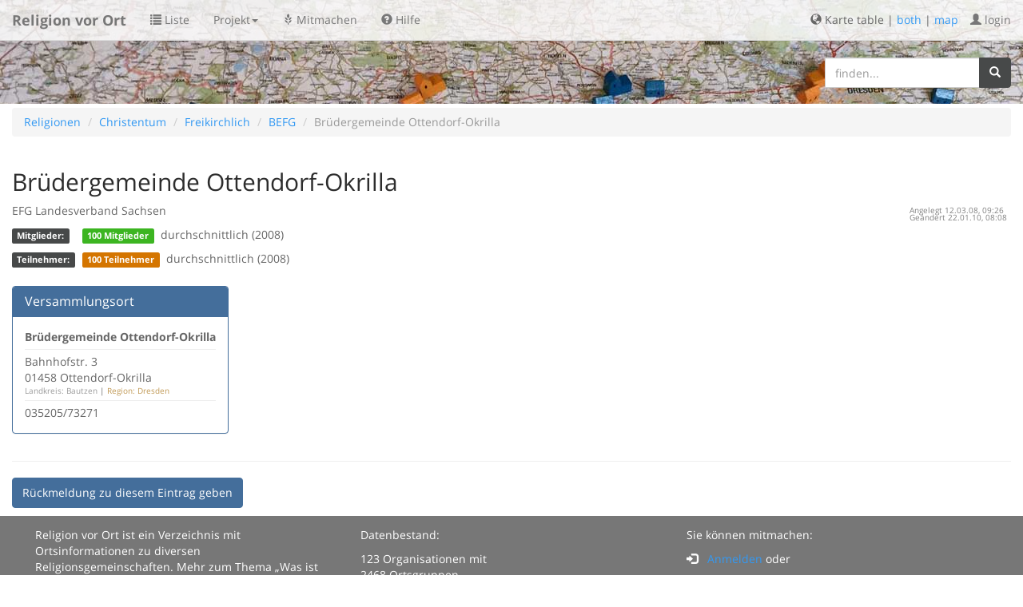

--- FILE ---
content_type: text/html; charset=UTF-8
request_url: https://www.religion-vor-ort.de/locations/view/1389
body_size: 2458
content:


<!DOCTYPE html>
<html lang="de">
  <head>
    <meta charset="utf-8"/>    <meta http-equiv="X-UA-Compatible" content="IE=edge">
    <meta name="viewport" content="width=device-width, initial-scale=1">
    <!-- The above 3 meta tags *must* come first in the head; any other head content must come *after* these tags -->

    <title>
        Religion vor Ort:
        Brüdergemeinde Ottendorf-Okrilla    </title>
    <link href="/favicon.ico" type="image/x-icon" rel="icon"/><link href="/favicon.ico" type="image/x-icon" rel="shortcut icon"/>

    <!-- HTML5 shim and Respond.js for IE8 support of HTML5 elements and media queries -->
    <!-- WARNING: Respond.js doesn't work if you view the page via file:// -->
    <!--[if lt IE 9]>
    	<script src="/js/bootstrap/html5shiv_3.7.2.min.js"></script>    	<script src="/js/bootstrap/respond_1.4.2.min.js"></script>    <![endif]-->

	<link rel="stylesheet" href="/css/bootstrap-spacelab.min.css"/><link rel="stylesheet" href="/css/rl.css"/><script src="/js/jquery/jquery-1.11.3.min.js"></script><script src="/js/bootstrap/bootstrap.min.js"></script><script src="/js/jquery.tablesorter-min.js"></script></head>
<body>

<div class="navbar navbar-default navbar-fixed-top">
      <div class="container-fluid">
        <div class="navbar-header">
          <a href="/" class="navbar-brand">Religion vor Ort</a>          <button class="navbar-toggle collapsed" type="button" data-toggle="collapse"
          				data-target="#navbar-main" aria-expanded="false">
            <span class="icon-bar"></span>
            <span class="icon-bar"></span>
            <span class="icon-bar"></span>
          </button>
        </div>
        <div class="navbar-collapse collapse" id="navbar-main" aria-expanded="false" style="height: 1px;">
          <ul class="nav navbar-nav">
            <li><a href="/religions/index"><span class="glyphicon glyphicon-list"></span> Liste</a></li>
            <li class="dropdown">
            	<a href="/pages/show/projekt" class="dropdown-toggle" data-toggle="dropdown" id="projekt">Projekt<span class="caret"></span></a>              <ul class="dropdown-menu" aria-labelledby="themes">
                <li><a href="/p/projekt">Über das Projekt</a></li>
                <li><a href="/p/daten">Woher kommen die Daten?</a></li>
                <li><a href="/p/zahlen">Wie genau sind die Zahlen?</a></li>
                <li><a href="/p/einordnung">Zur Einordnung von Gemeinschaften</a></li>
                <li><a href="/p/structure">Struktur der Ebenen</a></li>
                <li class="divider"></li>
                <li><a href="/p/herausgeber">Herausgeber (Impressum)</a></li>
              </ul>
            </li>
            <li><a href="/feedback/add"><span class="glyphicon glyphicon-grain"></span> Mitmachen</a></li>
            <li><a href="/p/hilfe"><span class="glyphicon glyphicon-question-sign"></span> Hilfe</a></li>
          </ul>

          <ul class="nav navbar-nav navbar-right">

                      <li><a href="/users/login"><span class="glyphicon glyphicon-user"></span> login</a></li>
                   </ul>

          <div class="mapswitch">
        <span class="glyphicon glyphicon-globe"></span> Karte table | <a href="/locations/setMapStatus/1">both</a> | <a href="/locations/setMapStatus/2">map</a>          </div>


        </div>
      </div>
    </div>

<div id='headerpicture'>
<div class='container-fluid'>
<!--
 <div class='title'>Brüdergemeinde Ottendorf-Okrilla</div>
-->
 <form method="post" accept-charset="utf-8" class="navbar-form navbar-right hidden-print noprint" role="form" action="/locations/search"><div style="display:none;"><input type="hidden" name="_method" class="form-control"  value="POST" /></div>			<div class="input-group">
          <div class="form-group text"><input type="text" name="searchterm" class="form-control form-control"  placeholder="finden..." id="searchterm" /></div>      			<span class="input-group-btn">
        		<button type="submit" class="btn btn-default"><span class="glyphicon glyphicon-search"></span></button>
      			</span>
      		</div>
          </form>  </div>
</div>

<div class="container-fluid">

                                    <ol class="breadcrumb">
  <li><a href="/religions">Religionen</a></li>
  <li><a href="/religions/view/1">Christentum</a></li>
  <li><a href="/branches/view/6">Freikirchlich</a></li>
  <li><a href="/organisations/view/14">BEFG</a></li>
  <li class="active">Brüdergemeinde Ottendorf-Okrilla</li>
</ol>

<div class='row'>
<div class="locations view  col-md-12">
	<h2>Brüdergemeinde Ottendorf-Okrilla        </h2>

  	<div class="statusinfo">Angelegt 12.03.08, 09:26<br />Geändert 22.01.10, 08:08<br /></div>	<p>EFG Landesverband Sachsen</p>

	<div class="membercount">
	<p>
		<div class="mcspacer"><span class='label label-default'> Mitglieder:</span></div>
		<span class='label label-success'>100 Mitglieder</span>
		&nbsp;durchschnittlich (2008) 	
	</p>
	<p>
		<div class="mcspacer"><span class='label label-default'>Teilnehmer:</span></div>
		<span class='label label-warning'>100 Teilnehmer</span>
		&nbsp;durchschnittlich (2008) 	
	</p>
	</div>
    	
		<div class="clearfix">
				<div class="panel panel-primary pull-left">
	  <div class="panel-heading">
	  			<h3 class="panel-title"><a href="/addresses/view/1685">Versammlungsort</a>		</h3>
	  </div>
	  <div class="panel-body">
			<strong>Brüdergemeinde Ottendorf-Okrilla</strong><br /><hr class="small" />Bahnhofstr. 3<br />01458 Ottendorf-Okrilla<br /><div class="xsmall"><span class="text-muted">Landkreis: Bautzen</span> | <span class="text-warning">Region: Dresden</span><br /></div><hr class="small" />035205/73271 <br />	  </div>
	  	</div>
		</div>


	
    	
    	
    	
    	            <p class='pull-right'></p>

    	
    	
    	
    	   <hr /> 

 

 <a href="/feedback/add?url=locations%2Fview%2F1389" class="btn btn-primary">Rückmeldung zu diesem Eintrag geben</a> 
</div><!-- end view -->

</div><!-- end row -->




</div>
<footer>
	<div class="container-fluid">
		<div class="col-md-4">
<p>Religion vor Ort ist ein Verzeichnis mit Ortsinformationen zu diversen Religionsgemeinschaften. Mehr zum Thema „Was ist und was will Religion vor Ort?“
lesen Sie in der <a href="/pages/show/1">Einführung</a>.
</p>
| <a href="/pages/show/herausgeber">Impressum</a> |
<a href="/pages/show/datenschutz">Datenschutz</a> |
</div>

<div class="col-md-4">
<p>Datenbestand: </p>
<p>123 Organisationen mit <br />
2468 Ortsgruppen.</p>
</div>

<div class="col-md-4">
<p>Sie können mitmachen:</p><p><span class="glyphicon glyphicon-log-in"></span> &nbsp; <a href="/users/login">Anmelden</a> oder</p><p><span class="glyphicon glyphicon-user"></span> <a href="/users/register">Zuerst Konto erstellen</a></p></div>
	</div>
</footer>
</body>
</html>


--- FILE ---
content_type: text/css
request_url: https://www.religion-vor-ort.de/css/rl.css
body_size: 2323
content:
/* religion local css */

/* Farben:
	dhmd-dunkelgrau: 	#484549
	dhmd-hellgrau: 		#848484
	dhmd-signalgrün: 	#c2f40c;

	Spacelab:
	blau: rgb(51, 153, 243);
	grün: rgb(60, 181, 33);
	orange: rgb(212, 117, 0);
	hellgrau: rgb(238, 238, 238);
	dunkelgrau: rgb(220, 220, 220)
*/

.statusinfo {
	padding: 0.5em;
	font-size: 70%;
	color: grey;
	border: 1px grey;
	float: right;
	line-height: 1;
}

header {
	background-color: #484549;
	color: white;
}

footer {
	border-top: 10px solid white;
	background-color: #777;
	color: white;
	padding: 1em;
}

html {
  position: relative;
  min-height: 100%;
}
body {
  /* Margin bottom by footer height */
  margin-bottom: 140px;
}
footer {
  position: absolute;
  bottom: 0;
  width: 100%;
  /* Set the fixed height of the footer here */
  height: 140px;
}



/* --------------  Kopfteil  ----------- */

#headerpicture {
	width: 100%;
	height: 130px;
	overflow: hidden;
	background: grey;
	 background-image: url(../img/rvo-header3.jpg);
	 background-repeat: repeat-x;
	 margin-top: 0px;
	 margin-bottom: 5px;
}

.home-header, .home-header h1 {
	font-size: 130%;
	text-align: center;
}
.home-header p.teaser {
	font-size: 50%;
}
.home-body .well {
	height: 18em;
}
.home-icon {
	text-align: center;
	font-size: 300%;
}
.title {
	margin-top: 1em;
	color: white;
	font-size: 160%;
	font-weight: bold;
}
.navbar {
/*	background-image: -webkit-linear-gradient(#fff, #eee 50%, #e4e4e4);
	background-image: -o-linear-gradient(#fff, #eee 50%, #e4e4e4);
	background-image: -webkit-gradient(linear, left top, left bottom, from(#fff), color-stop(50%, #eee), to(#e4e4e4));
	background-image: linear-gradient(#fff, #eee 50%, #e4e4e4);
*/
	background:rgba(255, 255, 255, 0.8);
}
.navbar-form.navbar-right:last-child {
	margin-top: 72px;
}
a.navbar-brand {
	font-weight: bold;
		color: #d47500; /* orange */
}

.mapswitch {
    padding-top:15px;
    float: right;
}

td, th { padding: 0.7em;}

.prec_0 { opacity: 0.1; }
.prec_1 { opacity: 0.3; }
.prec_2 { opacity: 0.5; }
.prec_3 { opacity: 0.7; }
.prec_4 { opacity: 1.0; }

.number { text-align: right;}

.message {
    background-image: -webkit-linear-gradient(#61dd45, #3cb521 50%, #36a41e);
    background-image: -o-linear-gradient(#61dd45, #3cb521 50%, #36a41e);
    background-image: -webkit-gradient(linear, left top, left bottom, from(#61dd45), color-stop(50%, #3cb521), to(#36a41e));
    background-image: linear-gradient(#61dd45, #3cb521 50%, #36a41e);
    background-repeat: no-repeat;
    filter: progid: DXImageTransform.Microsoft.gradient(startColorstr='#ff61dd45', endColorstr='#ff36a41e', GradientType=0);
    -webkit-filter: none;
    filter: none;
    border: 1px solid #2e8a19;
	margin: 5px;
	padding: 8px 12px;
	font-size: 14px;
	line-height: 1.42857143;
	border-radius: 4px;
	color: white;
	text-shadow: 0 -1px 0 rgba(0, 0, 0, 0.3);
}

.message.error {
    background-image: -webkit-linear-gradient(#ff1d1b, #cd0200 50%, #b90200);
    background-image: -o-linear-gradient(#ff1d1b, #cd0200 50%, #b90200);
    background-image: -webkit-gradient(linear, left top, left bottom, from(#ff1d1b), color-stop(50%, #cd0200), to(#b90200));
    background-image: linear-gradient(#ff1d1b, #cd0200 50%, #b90200);
    background-repeat: no-repeat;
    filter: progid: DXImageTransform.Microsoft.gradient(startColorstr='#ffff1d1b', endColorstr='#ffb90200', GradientType=0);
    -webkit-filter: none;
    filter: none;
}

hr.small {
	margin: 5px 0px;
}

.panel {
	margin: 1em 1em 1em 0;
}

table.branches {
	width: 100%;
}
th.th-badge {
	width: 5em;
}
th.number {
	width: 7em;
}
tr.branch {
	font-size: 130%;
	font-weight: bold;
	border-top: 1px dotted rgb(51, 153, 243);
}
tr.org span {
	font-size: 60%;
	/*	font-weight: normal; */
}
tr.religions {
	padding-top: 0.5em;
	margin-top:0.5em;
	background: rgb(220, 220, 220);
}
tr.labels {
	/* border-bottom: 1px solid #fff; */
	background: rgb(238, 238, 238);
}
tr.labels span.label, tr.religions span.label  {
	font-size: 100%;
}
tr.branch span.label  {
	font-size: 60%;
}
.waiting {
	border: 1px solid red;
}
.pagination {
	margin: 0;
	font-size: 70%;
}
.label-grey {
	font-weight: normal;
	background-color: #aaa;
}
.xsmall {
	font-size:70%;
}
.sum {
	font-weight: normal;
}
table.branches td,  table.branches th{
	padding: 5px;
}

.success {
    background-image: -webkit-linear-gradient(#61dd45, #3cb521 50%, #36a41e);
    background-image: -o-linear-gradient(#61dd45, #3cb521 50%, #36a41e);
    background-image: -webkit-gradient(linear, left top, left bottom, from(#61dd45), color-stop(50%, #3cb521), to(#36a41e));
    background-image: linear-gradient(#61dd45, #3cb521 50%, #36a41e);
    background-repeat: no-repeat;
    filter: progid: DXImageTransform.Microsoft.gradient(startColorstr='#ff61dd45', endColorstr='#ff36a41e', GradientType=0);
    -webkit-filter: none;
    filter: none;
    border: 1px solid #2e8a19
}

.spacer-vertical {
	margin-top: 0.4em;
	margin-bottom: 0.4em;
}
.space-right {
	margin-right: 5px;
}

#map {
	width: 100%;
	height: 100%; /* 600px; */
/*	position: fixed;
	top: 170px;
	right: 5px;
*/
}
#popup-orig {
		font-size: 80%;
       /* width: 240px;*/
        margin-left: -92px;
        /*margin-bottom: 12px;*/
        margin-bottom: 50px;
        border-radius: 5px;
        padding: 5px;
        background-color: white;
    }

      #popup {
        position: absolute;
        background-color: white;
        -webkit-filter: drop-shadow(0 1px 4px rgba(0,0,0,0.2));
        filter: drop-shadow(0 1px 4px rgba(0,0,0,0.2));
        padding: 15px;
        border-radius: 10px;
        border: 1px solid #cccccc;
        bottom: 12px;
        left: -50px;
        min-width: 280px;
      }

     #popup:after, .ol-popup:before {
        top: 100%;
        border: solid transparent;
        content: " ";
        height: 0;
        width: 0;
        position: absolute;
        pointer-events: none;
      }

      #popup:after {
        border-top-color: white;
        border-width: 10px;
        left: 48px;
        margin-left: -10px;
      }
      #popup:before {
        border-top-color: #cccccc;
        border-width: 11px;
        left: 48px;
        margin-left: -11px;
      }



/*

#searchbar {
	position: absolute;
	top: 0;
	width: 95%;
	height: 71px;
	background: rgba(255,255,255,0.7);
	padding: 4px;
	margin: 12px;
}

#searchbar img {
	width: 64px;
	height: 64px;
	float: left;
}
#serchbar form {
	margin-top: 3px;
	margin-left: 10px;
}

#branding {
	margin-left: 10px;
	margin-top: 5px;
}
*/
/*
.navbar {
	margin-top: -45px;
	background: transparent;
	height: 50px;
}

.navbar-nav {
	background-color:rgba(0, 0, 0, 0.5);
}
*/

.site-title {
	font-size:38px;
	font-weight: bolded;
	line-height: 0.9;
}
.site-subtitle {
	font-size: 12px;
}

.navbar-header > button {
    border: 1px solid grey; /* TODO: besser aus der Unsichtbarkeit heben, vielleicht mit z-index? oder Farben? */
}

.mcspacer { display: inline-block; width: 6em;}

/* fuer Textcaptcha */
.s { color: black; background-color: black; width: 1em;}
.w { color: white; background-color: white; width: 1em;}
.tc {line-height: 1.1;}

.comment {
	font-size: 70%;
	color: grey;
}
.status-0, .status-1, .status-2, .status-3 {
text-align:center;
border-radius: 50%;
color: white;
}

.status-0 {
	background: rgb(238, 238, 238); /*grey; */
}
.status-1 {
	background: rgb(51, 153, 243); /*blau*/
}
.status-2 {
	background: rgba(60, 181, 33, 0.5); /*green*/
}
.status-3 {
	background: rgb(60, 181, 33); /*green*/
}
.info {
	background: #bbb;
	color: white;
}
.branches {
	font-size:80%;
}
.own-entry {
	color: #d47500; /* orange */
}

.infoline {
	padding:0;
	background: #eee;
}
.infoline h4 {
	margin:0;
}
.right {
	text-align:right;
}

@media (min-width:480px) {
	.home-header, .home-header h1 {
		font-size: 140%;
	}
}
@media (min-width:768px) {
	.home-header, .home-header h1 {
		font-size: 200%;
	}
}
@media (min-width:992px) {
	.home-header, .home-header h1 {
		font-size: 260%;
	}
}


@media print {
	body {font-size: 70%;}
	.noprint { display: none; }
}


--- FILE ---
content_type: application/javascript
request_url: https://www.religion-vor-ort.de/js/jquery.tablesorter-min.js
body_size: 4553
content:

(function($) {
    $.extend({
        tablesorter: new function() {
            var parsers = [], widgets = [];
            this.defaults = {
                cssHeader: "header",
                cssAsc: "headerSortUp",
                cssDesc: "headerSortDown",
                sortInitialOrder: "asc",
                sortMultiSortKey: "shiftKey",
                sortForce: null,
                sortAppend: null,
                textExtraction: "simple",
                parsers: {},
                widgets: [],
                widgetZebra: {
                    css: ["even", "odd"]
                },
                headers: {},
                widthFixed: false,
                cancelSelection: true,
                sortList: [],
                headerList: [],
                dateFormat: "us",
                decimal: '.',
                debug: false
            };
            function benchmark(s, d) {
                log(s + "," + (new Date().getTime() - d.getTime()) + "ms");
            }
            this.benchmark = benchmark;
            function log(s) {
                if (typeof console != "undefined" && typeof console.debug != "undefined") {
                    console.log(s);
                } else {
                    alert(s);
                }
            }
            function buildParserCache(table, $headers) {
                if (table.config.debug) {
                    var parsersDebug = "";
                }
                var rows = table.tBodies[0].rows;
                if (table.tBodies[0].rows[0]) {
                    var list = [], cells = rows[0].cells, l = cells.length;
                    for (var i = 0; i < l; i++) {
                        var p = false;
                        if ($.metadata && ($($headers[i]).metadata() && $($headers[i]).metadata().sorter)) {
                            p = getParserById($($headers[i]).metadata().sorter);
                        } else if ((table.config.headers[i] && table.config.headers[i].sorter)) {
                            p = getParserById(table.config.headers[i].sorter);
                        }
                        if (!p) {
                            p = detectParserForColumn(table, cells[i]);
                        }
                        if (table.config.debug) {
                            parsersDebug += "column:" + i + " parser:" + p.id + "\n";
                        }
                        list.push(p);
                    }
                }
                if (table.config.debug) {
                    log(parsersDebug);
                }
                return list;
            };
            function detectParserForColumn(table, node) {
                var l = parsers.length;
                for (var i = 1; i < l; i++) {
                    if (parsers[i].is($.trim(getElementText(table.config, node)), table, node)) {
                        return parsers[i];
                    }
                }
                return parsers[0];
            }
            function getParserById(name) {
                var l = parsers.length;
                for (var i = 0; i < l; i++) {
                    if (parsers[i].id.toLowerCase() == name.toLowerCase()) {
                        return parsers[i];
                    }
                }
                return false;
            }
            function buildCache(table) {
                if (table.config.debug) {
                    var cacheTime = new Date();
                }
                var totalRows = (table.tBodies[0] && table.tBodies[0].rows.length) || 0, totalCells = (table.tBodies[0].rows[0] && table.tBodies[0].rows[0].cells.length) || 0, parsers = table.config.parsers, cache = {
                    row: [],
                    normalized: []
                };
                for (var i = 0; i < totalRows; ++i) {
                    var c = table.tBodies[0].rows[i], cols = [];
                    cache.row.push($(c));
                    for (var j = 0; j < totalCells; ++j) {
                        cols.push(parsers[j].format(getElementText(table.config, c.cells[j]), table, c.cells[j]));
                    }
                    cols.push(i);
                    cache.normalized.push(cols);
                    cols = null;
                };
                if (table.config.debug) {
                    benchmark("Building cache for " + totalRows + " rows:", cacheTime);
                }
                return cache;
            };
            function getElementText(config, node) {
                if (!node)
                    return "";
                var t = "";
                if (config.textExtraction == "simple") {
                    if (node.childNodes[0] && node.childNodes[0].hasChildNodes()) {
                        t = node.childNodes[0].innerHTML;
                    } else {
                        t = node.innerHTML;
                    }
                } else {
                    if (typeof(config.textExtraction) == "function") {
                        t = config.textExtraction(node);
                    } else {
                        t = $(node).text();
                    }
                }
                return t;
            }
            function appendToTable(table, cache) {
                if (table.config.debug) {
                    var appendTime = new Date()
                }
                var c = cache, r = c.row, n = c.normalized, totalRows = n.length, checkCell = (n[0].length - 1), tableBody = $(table.tBodies[0]), rows = [];
                for (var i = 0; i < totalRows; i++) {
                    rows.push(r[n[i][checkCell]]);
                    if (!table.config.appender) {
                        var o = r[n[i][checkCell]];
                        var l = o.length;
                        for (var j = 0; j < l; j++) {
                            tableBody[0].appendChild(o[j]);
                        }
                    }
                }
                if (table.config.appender) {
                    table.config.appender(table, rows);
                }
                rows = null;
                if (table.config.debug) {
                    benchmark("Rebuilt table:", appendTime);
                }
                applyWidget(table);
                setTimeout(function() {
                    $(table).trigger("sortEnd");
                }, 0);
            };
            function buildHeaders(table) {
                if (table.config.debug) {
                    var time = new Date();
                }
                var meta = ($.metadata) ? true: false, tableHeadersRows = [];
                for (var i = 0; i < table.tHead.rows.length; i++) {
                    tableHeadersRows[i] = 0;
                };
                $tableHeaders = $("thead th", table);
                $tableHeaders.each(function(index) {
                    this.count = 0;
                    this.column = index;
                    this.order = formatSortingOrder(table.config.sortInitialOrder);
                    if (checkHeaderMetadata(this) || checkHeaderOptions(table, index))
                        this.sortDisabled = true;
                    if (!this.sortDisabled) {
                        $(this).addClass(table.config.cssHeader);
                    }
                    table.config.headerList[index] = this;
                });
                if (table.config.debug) {
                    benchmark("Built headers:", time);
                    log($tableHeaders);
                }
                return $tableHeaders;
            };
            function checkCellColSpan(table, rows, row) {
                var arr = [], r = table.tHead.rows, c = r[row].cells;
                for (var i = 0; i < c.length; i++) {
                    var cell = c[i];
                    if (cell.colSpan > 1) {
                        arr = arr.concat(checkCellColSpan(table, headerArr, row++));
                    } else {
                        if (table.tHead.length == 1 || (cell.rowSpan > 1 ||!r[row + 1])) {
                            arr.push(cell);
                        }
                    }
                }
                return arr;
            };
            function checkHeaderMetadata(cell) {
                if (($.metadata) && ($(cell).metadata().sorter === false)) {
                    return true;
                };
                return false;
            }
            function checkHeaderOptions(table, i) {
                if ((table.config.headers[i]) && (table.config.headers[i].sorter === false)) {
                    return true;
                };
                return false;
            }
            function applyWidget(table) {
                var c = table.config.widgets;
                var l = c.length;
                for (var i = 0; i < l; i++) {
                    getWidgetById(c[i]).format(table);
                }
            }
            function getWidgetById(name) {
                var l = widgets.length;
                for (var i = 0; i < l; i++) {
                    if (widgets[i].id.toLowerCase() == name.toLowerCase()) {
                        return widgets[i];
                    }
                }
            };
            function formatSortingOrder(v) {
                if (typeof(v) != "Number") {
                    i = (v.toLowerCase() == "desc") ? 1 : 0;
                } else {
                    i = (v == (0 || 1)) ? v : 0;
                }
                return i;
            }
            function isValueInArray(v, a) {
                var l = a.length;
                for (var i = 0; i < l; i++) {
                    if (a[i][0] == v) {
                        return true;
                    }
                }
                return false;
            }
            function setHeadersCss(table, $headers, list, css) {
                $headers.removeClass(css[0]).removeClass(css[1]);
                var h = [];
                $headers.each(function(offset) {
                    if (!this.sortDisabled) {
                        h[this.column] = $(this);
                    }
                });
                var l = list.length;
                for (var i = 0; i < l; i++) {
                    h[list[i][0]].addClass(css[list[i][1]]);
                }
            }
            function fixColumnWidth(table, $headers) {
                var c = table.config;
                if (c.widthFixed) {
                    var colgroup = $('<colgroup>');
                    $("tr:first td", table.tBodies[0]).each(function() {
                        colgroup.append($('<col>').css('width', $(this).width()));
                    });
                    $(table).prepend(colgroup);
                };
            }
            function updateHeaderSortCount(table, sortList) {
                var c = table.config, l = sortList.length;
                for (var i = 0; i < l; i++) {
                    var s = sortList[i], o = c.headerList[s[0]];
                    o.count = s[1];
                    o.count++;
                }
            }
            function multisort(table, sortList, cache) {
                if (table.config.debug) {
                    var sortTime = new Date();
                }
                var dynamicExp = "var sortWrapper = function(a,b) {", l = sortList.length;
                for (var i = 0; i < l; i++) {
                    var c = sortList[i][0];
                    var order = sortList[i][1];
                    var s = (getCachedSortType(table.config.parsers, c) == "text") ? ((order == 0) ? "sortText" : "sortTextDesc"): ((order == 0) ? "sortNumeric" : "sortNumericDesc");
                    var e = "e" + i;
                    dynamicExp += "var " + e + " = " + s + "(a[" + c + "],b[" + c + "]); ";
                    dynamicExp += "if(" + e + ") { return " + e + "; } ";
                    dynamicExp += "else { ";
                }
                var orgOrderCol = cache.normalized[0].length - 1;
                dynamicExp += "return a[" + orgOrderCol + "]-b[" + orgOrderCol + "];";
                for (var i = 0; i < l; i++) {
                    dynamicExp += "}; ";
                }
                dynamicExp += "return 0; ";
                dynamicExp += "}; ";
                eval(dynamicExp);
                cache.normalized.sort(sortWrapper);
                if (table.config.debug) {
                    benchmark("Sorting on " + sortList.toString() + " and dir " + order + " time:", sortTime);
                }
                return cache;
            };
            function sortText(a, b) {
                return ((a < b)?-1 : ((a > b) ? 1 : 0));
            };
            function sortTextDesc(a, b) {
                return ((b < a)?-1 : ((b > a) ? 1 : 0));
            };
            function sortNumeric(a, b) {
                return a - b;
            };
            function sortNumericDesc(a, b) {
                return b - a;
            };
            function getCachedSortType(parsers, i) {
                return parsers[i].type;
            };
            this.construct = function(settings) {
                return this.each(function() {
                    if (!this.tHead ||!this.tBodies)
                        return;
                    var $this, $document, $headers, cache, config, shiftDown = 0, sortOrder;
                    this.config = {};
                    config = $.extend(this.config, $.tablesorter.defaults, settings);
                    $this = $(this);
                    $headers = buildHeaders(this);
                    this.config.parsers = buildParserCache(this, $headers);
                    cache = buildCache(this);
                    var sortCSS = [config.cssDesc, config.cssAsc];
                    fixColumnWidth(this);
                    $headers.click(function(e) {
                        $this.trigger("sortStart");
                        var totalRows = ($this[0].tBodies[0] && $this[0].tBodies[0].rows.length) || 0;
                        if (!this.sortDisabled && totalRows > 0) {
                            var $cell = $(this);
                            var i = this.column;
                            this.order = this.count++%2;
                            if (!e[config.sortMultiSortKey]) {
                                config.sortList = [];
                                if (config.sortForce != null) {
                                    var a = config.sortForce;
                                    for (var j = 0; j < a.length; j++) {
                                        if (a[j][0] != i) {
                                            config.sortList.push(a[j]);
                                        }
                                    }
                                }
                                config.sortList.push([i, this.order]);
                            } else {
                                if (isValueInArray(i, config.sortList)) {
                                    for (var j = 0; j < config.sortList.length; j++) {
                                        var s = config.sortList[j], o = config.headerList[s[0]];
                                        if (s[0] == i) {
                                            o.count = s[1];
                                            o.count++;
                                            s[1] = o.count%2;
                                        }
                                    }
                                } else {
                                    config.sortList.push([i, this.order]);
                                }
                            };
                            setTimeout(function() {
                                setHeadersCss($this[0], $headers, config.sortList, sortCSS);
                                appendToTable($this[0], multisort($this[0], config.sortList, cache));
                            }, 1);
                            return false;
                        }
                    }).mousedown(function() {
                        if (config.cancelSelection) {
                            this.onselectstart = function() {
                                return false
                            };
                            return false;
                        }
                    });
                    $this.bind("update", function() {
                        this.config.parsers = buildParserCache(this, $headers);
                        cache = buildCache(this);
                    }).bind("sorton", function(e, list) {
                        $(this).trigger("sortStart");
                        config.sortList = list;
                        var sortList = config.sortList;
                        updateHeaderSortCount(this, sortList);
                        setHeadersCss(this, $headers, sortList, sortCSS);
                        appendToTable(this, multisort(this, sortList, cache));
                    }).bind("appendCache", function() {
                        appendToTable(this, cache);
                    }).bind("applyWidgetId", function(e, id) {
                        getWidgetById(id).format(this);
                    }).bind("applyWidgets", function() {
                        applyWidget(this);
                    });
                    if ($.metadata && ($(this).metadata() && $(this).metadata().sortlist)) {
                        config.sortList = $(this).metadata().sortlist;
                    }
                    if (config.sortList.length > 0) {
                        $this.trigger("sorton", [config.sortList]);
                    }
                    applyWidget(this);
                });
            };
            this.addParser = function(parser) {
                var l = parsers.length, a = true;
                for (var i = 0; i < l; i++) {
                    if (parsers[i].id.toLowerCase() == parser.id.toLowerCase()) {
                        a = false;
                    }
                }
                if (a) {
                    parsers.push(parser);
                };
            };
            this.addWidget = function(widget) {
                widgets.push(widget);
            };
            this.formatFloat = function(s) {
                var i = parseFloat(s);
                return (isNaN(i)) ? 0 : i;
            };
            this.formatInt = function(s) {
                var i = parseInt(s);
                return (isNaN(i)) ? 0 : i;
            };
            this.isDigit = function(s, config) {
                var DECIMAL = '\\' + config.decimal;
                var exp = '/(^[+]?0(' + DECIMAL + '0+)?$)|(^([-+]?[1-9][0-9]*)$)|(^([-+]?((0?|[1-9][0-9]*)' + DECIMAL + '(0*[1-9][0-9]*)))$)|(^[-+]?[1-9]+[0-9]*' + DECIMAL + '0+$)/';
                return RegExp(exp).test($.trim(s));
            };
            this.clearTableBody = function(table) {
                if ($.browser.msie) {
                    function empty() {
                        while (this.firstChild)
                            this.removeChild(this.firstChild);
                    }
                    empty.apply(table.tBodies[0]);
                } else {
                    table.tBodies[0].innerHTML = "";
                }
            };
        }
    });
    $.fn.extend({
        tablesorter: $.tablesorter.construct
    });
    var ts = $.tablesorter;
    ts.addParser({
        id: "text",
        is: function(s) {
            return true;
        },
        format: function(s) {
            return $.trim(s.toLowerCase());
        },
        type: "text"
    });
    ts.addParser({
        id: "digit",
        is: function(s, table) {
            var c = table.config;
            return $.tablesorter.isDigit(s, c);
        },
        format: function(s) {
            return $.tablesorter.formatFloat(s);
        },
        type: "numeric"
    });
    ts.addParser({
        id: "currency",
        is: function(s) {
            return /^[£$€?.]/.test(s);
        },
        format: function(s) {
            return $.tablesorter.formatFloat(s.replace(new RegExp(/[^0-9.]/g), ""));
        },
        type: "numeric"
    });
    ts.addParser({
        id: "ipAddress",
        is: function(s) {
            return /^\d{2,3}[\.]\d{2,3}[\.]\d{2,3}[\.]\d{2,3}$/.test(s);
        },
        format: function(s) {
            var a = s.split("."), r = "", l = a.length;
            for (var i = 0; i < l; i++) {
                var item = a[i];
                if (item.length == 2) {
                    r += "0" + item;
                } else {
                    r += item;
                }
            }
            return $.tablesorter.formatFloat(r);
        },
        type: "numeric"
    });
    ts.addParser({
        id: "url",
        is: function(s) {
            return /^(https?|ftp|file):\/\/$/.test(s);
        },
        format: function(s) {
            return jQuery.trim(s.replace(new RegExp(/(https?|ftp|file):\/\//), ''));
        },
        type: "text"
    });
    ts.addParser({
        id: "isoDate",
        is: function(s) {
            return /^\d{4}[\/-]\d{1,2}[\/-]\d{1,2}$/.test(s);
        },
        format: function(s) {
            return $.tablesorter.formatFloat((s != "") ? new Date(s.replace(new RegExp(/-/g), "/")).getTime() : "0");
        },
        type: "numeric"
    });
    ts.addParser({
        id: "percent",
        is: function(s) {
            return /\%$/.test($.trim(s));
        },
        format: function(s) {
            return $.tablesorter.formatFloat(s.replace(new RegExp(/%/g), ""));
        },
        type: "numeric"
    });
    ts.addParser({
        id: "usLongDate",
        is: function(s) {
            return s.match(new RegExp(/^[A-Za-z]{3,10}\.? [0-9]{1,2}, ([0-9]{4}|'?[0-9]{2}) (([0-2]?[0-9]:[0-5][0-9])|([0-1]?[0-9]:[0-5][0-9]\s(AM|PM)))$/));
        },
        format: function(s) {
            return $.tablesorter.formatFloat(new Date(s).getTime());
        },
        type: "numeric"
    });
    ts.addParser({
        id: "shortDate",
        is: function(s) {
            return /\d{1,2}[\/\-]\d{1,2}[\/\-]\d{2,4}/.test(s);
        },
        format: function(s, table) {
            var c = table.config;
            s = s.replace(/\-/g, "/");
            if (c.dateFormat == "us") {
                s = s.replace(/(\d{1,2})[\/\-](\d{1,2})[\/\-](\d{4})/, "$3/$1/$2");
            } else if (c.dateFormat == "uk") {
                s = s.replace(/(\d{1,2})[\/\-](\d{1,2})[\/\-](\d{4})/, "$3/$2/$1");
            } else if (c.dateFormat == "dd/mm/yy" || c.dateFormat == "dd-mm-yy") {
                s = s.replace(/(\d{1,2})[\/\-](\d{1,2})[\/\-](\d{2})/, "$1/$2/$3");
            }
            return $.tablesorter.formatFloat(new Date(s).getTime());
        },
        type: "numeric"
    });
    ts.addParser({
        id: "time",
        is: function(s) {
            return /^(([0-2]?[0-9]:[0-5][0-9])|([0-1]?[0-9]:[0-5][0-9]\s(am|pm)))$/.test(s);
        },
        format: function(s) {
            return $.tablesorter.formatFloat(new Date("2000/01/01 " + s).getTime());
        },
        type: "numeric"
    });
    ts.addParser({
        id: "metadata",
        is: function(s) {
            return false;
        },
        format: function(s, table, cell) {
            var c = table.config, p = (!c.parserMetadataName) ? 'sortValue': c.parserMetadataName;
            return $(cell).metadata()[p];
        },
        type: "numeric"
    });
    ts.addWidget({
        id: "zebra",
        format: function(table) {
            if (table.config.debug) {
                var time = new Date();
            }
            $("tr:visible", table.tBodies[0]).filter(':even').removeClass(table.config.widgetZebra.css[1]).addClass(table.config.widgetZebra.css[0]).end().filter(':odd').removeClass(table.config.widgetZebra.css[0]).addClass(table.config.widgetZebra.css[1]);
            if (table.config.debug) {
                $.tablesorter.benchmark("Applying Zebra widget", time);
            }
        }
    });
})(jQuery);

